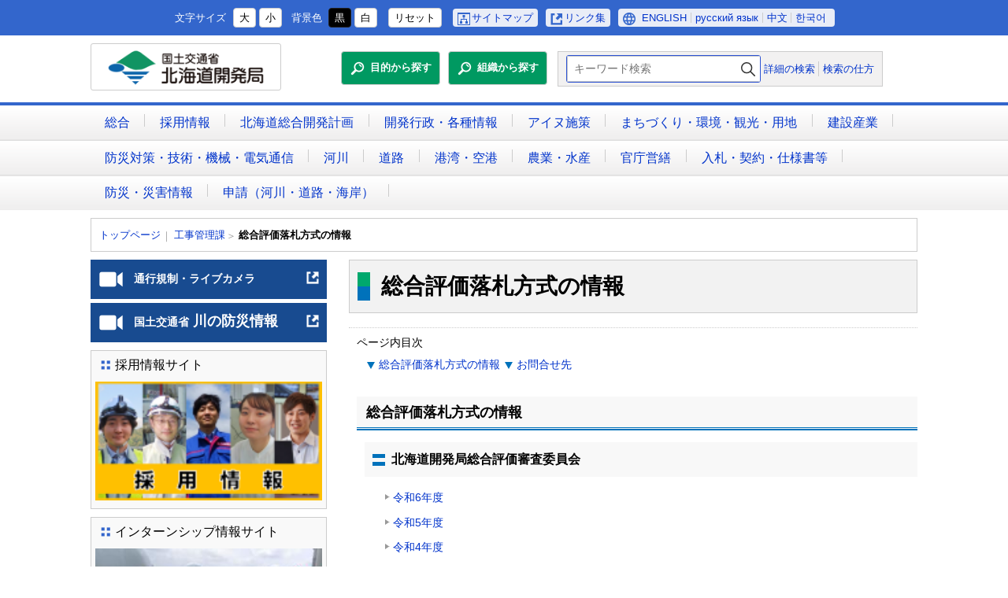

--- FILE ---
content_type: text/html
request_url: https://www.hkd.mlit.go.jp/ky/jg/koujikanri/ud49g700000093ru.html
body_size: 4692
content:
<!doctype html>
<html lang="ja">
<head>
<meta charset="UTF-8">
<meta http-equiv="X-UA-Compatible" content="IE=edge"/>
<meta name="viewport" content=" width=device-width, initial-scale=1" />
<meta name="format-detection" content="telephone=no">


<title>総合評価落札方式の情報 ｜北海道開発局</title>


<meta name="author" content="国土交通省 北海道開発局" />
<meta property="og:site_name" content="北海道開発局">
<meta property="og:title" content="総合評価落札方式の情報">
<meta property="og:type" content="article">
<meta property="og:url" content="http://www.hkd.mlit.go.jp/ky/jg/koujikanri/ud49g700000093ru.html">
<meta property="og:image" content="http://www.hkd.mlit.go.jp/ky/u23dsn000000008x-img/u23dsn00000000b1.jpg">


<link rel="shortcut icon" type="image/vnd.microsoft.ico" href="/ky/favicon.ico">

<link rel="apple-touch-icon-precomposed" href="/ky/u23dsn000000008x-img/u23dsn00000000de.png">



<link href="/ky/css/base.css?15s22p6" rel="stylesheet" type="text/css" media="all" />

<link href="/ky/css/color1.css?15" rel="stylesheet" type="text/css" media="print"/>
<link href="/ky/css/color1.css?15" rel="stylesheet" id="color_css" title="ツールボタン選択中配色" type="text/css" media="screen" />
<link href="/ky/css/color1.css?15" rel="alternate stylesheet" id="color1" title="01白背景" type="text/css" media="screen" />

<link href="/ky/css/color2.css?15" rel="alternate stylesheet" id="color2" title="02黒背景" type="text/css" media="screen" />

<script src="/ky/WSR/js/jquery.js"></script>

<script src="/ky/js/format.js?21s22"></script>


<!--[if lt IE 9]>
<script src="//oss.maxcdn.com/html5shiv/3.7.2/html5shiv-printshiv.min.js"></script>
<script src="//oss.maxcdn.com/respond/1.4.2/respond.min.js"></script>
<![endif]-->

</head>

<body id="contentPage">
<ul id="topGide" class="speech">
	<li><a href="#contents">本文へ</a></li>
	<li><a href="#menu">メニューへ</a></li>
	<li><a href="#side">サブ・メニューへ</a></li>
</ul>

<header id="pageHead">

	<div  id="toolbar" >
		<div class="container">
			<ul class="nav">

				<li id="siteMap"><a href="/ky/info/sitemap.html">サイトマップ</a></li>

				<li id="LinkList"><a href="/ky/info/u23dsn00000000es.html">リンク集</a></li>

				<li id="Languages"><span class="speech">言語選択</span>
					<ul>
	
						<li><a lang="en" href="/ky/ki/keikaku/ud49g70000002apz.html">ENGLISH</a></li>
	
						<li><a lang="ru" href="/ky/ki/keikaku/ud49g70000003p88.html">русский язык</a></li>
	
						<li><a lang="zh" href="/ky/ki/keikaku/ud49g7000000ayuk.html">中文</a></li>
	
						<li><a lang="ko" href="/ky/ki/keikaku/ud49g7000000fke5.html">한국어 </a></li>
	
					</ul>
				</li>

			</ul>
		</div>
		<hr class="clear">
	</div>
	<div  id="headBox" class="container">
		<h1><a href="/ky/index.html">

			<img src="/ky/u23dsn000000008x-img/u23dsn00000000b0.png" width="530" height="128" alt="国土交通省 北海道開発局" />

		</a></h1>

		<nav id="searchMenu">

			<div class="formGroup">

				<div id="search-form"><form class="search-box" action="/ky/search.html" method="get">
					<label><span class="speech">検索キーワード</span><input id="q2" name="q" type="text" placeholder="キーワード検索"></label>
					<input type="hidden" name="r" value="1:ky">
					<button type="submit">検索</button>
				</form></div>

				<ul>
	<li>
	<a href="/ky/search.html">詳細の検索</a>
</li>

	<li>
	<a href="/ky/info/u23dsn00000000pv.html">検索の仕方</a>
</li>
</ul>
	
			</div>

			<ul  class="nav">
	
				<li><a href="/ky/category/ud49g7000000ojgm.html">目的から探す</a></li>
	
				<li><a href="/ky/organization/index.html">組織から探す</a></li>
	
			</ul>

		</nav>
	</div>
	 
	<nav id="MainMenu">
		<h2 class="Menutoggle">MENU</h2>
		<ul>
	
		<li><a href="/ky/index.html" class="vtip" title="北海道開発局総合的ポータルページ">総合</a></li>
				
		<li><a href="/ky/ki/jinji/ud49g70000004nre.htm">採用情報</a></li>
				
		<li><a href="/ky/ki/keikaku/u23dsn0000000fqs.html">北海道総合開発計画</a></li>
				
		<li><a href="/ky/category/u23dsn00000001b8.html" class="vtip" title="各種申請手続案内や情報公開、事業評価、統計・調査資料、広報広聴に関する情報を掲載しています。">開発行政・各種情報</a></li>
				
		<li><a href="/ky/ud49g7000000ao02.html" class="vtip" title="ウポポイ（民族共生象徴空間）やアイヌ文化の振興等に関する情報を掲載しています。">アイヌ施策</a></li>
				
		<li><a href="/ky/category/u23dsn00000001k3.html" class="vtip" title="まちづくり、住まいづくり、環境、観光、地域づくり、公共用地取得に関する情報を掲載しています。">まちづくり・環境・観光・用地</a></li>
				
		<li><a href="/ky/category/k5m5qg000000658x.html" class="vtip" title="建設・不動産・測量業務等の各種申請や情報を掲載しています。">建設産業</a></li>
				
		<li><a href="/ky/category/u23dsn00000001j3.html" class="vtip" title="防災への取組、TEC－FORCE（緊急災害対策派遣隊）の活動、積算、仕様書・設計要領等、技術調査や技術管理情報、機械・電気通信に関する情報を掲載しています。">防災対策・技術・機械・電気通信</a></li>
				
		<li><a href="/ky/category/u23dsn00000001i3.html" class="vtip" title="河川・ダム・砂防・海岸事業の取組や様々な河川情報を掲載しています。">河川</a></li>
				
		<li><a href="/ky/category/u23dsn00000001h3.html" class="vtip" title="道路整備事業の取組や道路交通情報、「道の駅」情報など、北海道の国道についての情報を掲載しています。">道路</a></li>
				
		<li><a href="/ky/category/u23dsn00000001g3.html" class="vtip" title="港湾・空港事業の取組やイベント情報、航路情報など、北海道の港と空港に関する情報を掲載しています。">港湾・空港</a></li>
				
		<li><a href="/ky/category/u23dsn00000001f3.html" class="vtip" title="農業農村整備事業及び漁港整備事業の取組や北海道の農業及び水産業に関する情報を掲載しています。">農業・水産</a></li>
				
		<li><a href="/ky/category/u23dsn00000001e3.html" class="vtip" title="官庁施設の建設・修繕・保全のための基準・技術・施策などの情報発信と施設及び相談窓口の紹介を掲載しています。">官庁営繕</a></li>
				
		<li><a href="/ky/category/u23dsn00000001d3.html" class="vtip" title="北海道開発局が行う入札や契約、開発局単価に関する情報を掲載しています。">入札・契約・仕様書等</a></li>
				
		<li><a href="/ky/saigai/ud49g7000000o5ac.html" class="vtip" title="防災情報ポータルサイト、北海道開発局の体制情報に関する情報等を掲載しています。">防災・災害情報</a></li>
				
		<li><a href="/ky/kn/kengyou/vu2tjq0000000q2e.html" class="vtip" title="許認可等に関する申請手続に関する情報等を掲載しています。">申請（河川・道路・海岸）</a></li>
				
		</ul>
		<hr class="clear">
	</nav>


	<hr  class="clear">
</header>
<div id="contents" class="container">



	<div class="route">
		<h3 class="speech">現在位置の階層</h3>
		<ol>
			<li class="home"><a href="/ky/index.html">トップページ</a></li>	
	
			<li><a href="/ky/jg/koujikanri/splaat00000034ps.html">工事管理課</a></li>
	
        	<li class="thisPage"><span class="label">総合評価落札方式の情報</span></li>
	
        </ol>
      </div>

<main id="main" class="mainText">
	<h2>総合評価落札方式の情報</h2>




		<div class="idxInter">
			<h3>ページ内目次</h3>
			<ul>
	<li><a href="#s0">総合評価落札方式の情報</a></li><li><a href="#sOffice">お問合せ先</a></li>

			</ul>
		</div>

<section id="s0">
	<h3>総合評価落札方式の情報</h3>
            <h4 id="sc0_0">北海道開発局総合評価審査委員会</h4>
    

	<ul class="iLinks">
	
		<li><a href="/ky/jg/koujikanri/k5m5qg0000003vta.html">令和6年度</a></li>
	
	</ul>
 

	<ul class="iLinks">
	
		<li><a href="/ky/jg/koujikanri/slo5pa000001ehbd.html">令和5年度</a></li>
	
	</ul>
 

	<ul class="iLinks">
	
		<li><a href="/ky/jg/koujikanri/slo5pa0000010gx3.html">令和4年度</a></li>
	
	</ul>
 

	<ul class="iLinks">
	
		<li><a href="/ky/jg/koujikanri/slo5pa000000is4m.html">令和3年度</a></li>
	
	</ul>
 

	<ul class="iLinks">
	
		<li><a href="/ky/jg/koujikanri/slo5pa0000003tts.html">令和2年度</a></li>
	
	</ul>
 

            <h4 id="sc0_6">北海道開発局における総合評価落札方式等の考え方</h4>
    

            <h5 id="sc0_7">工事</h5>
    

	<ul class="iPapers">
	
		<li><a class="Document PDF" href="/ky/jg/koujikanri/ud49g700000093ru-att/ud49g700000094o5.pdf">総合評価落札方式の考え方について（令和7年8月1日改訂版） (PDF:2.49MB)</a></li>
	
		<li><a class="Document PDF" href="/ky/jg/koujikanri/ud49g700000093ru-att/splaat000001xtu8.pdf">総合評価落札方式の考え方について（別冊）各種試行工事の説明本（令和7年8月時点版） (PDF:1,021KB)</a></li>
	
	</ul>
 

            <h5 id="sc0_9">業務</h5>
    

	<ul class="iPapers">
	
		<li><a class="Document PDF" href="/ky/jg/koujikanri/ud49g700000093ru-att/ud49g700000094r4.pdf">建設コンサルタント業務等におけるプロポーザル方式及び総合評価落札方式の考え方について（令和7年8月1日改訂版） (PDF:1.54MB)</a></li>
	
		<li><a class="Document PDF" href="/ky/jg/koujikanri/ud49g700000093ru-att/splaat000001xtud.pdf">建設コンサルタント業務等におけるプロポーザル方式及び総合評価落札方式の考え方について（別冊）各種試行業務の説明本（令和7年8月時点版） (PDF:815KB)</a></li>
	
	</ul>
 

	<div class="gCode"><br/></div>
 

	<ul class="iLinks">
	
		<li><a href="https://www.hkd.mlit.go.jp/ky/ez/ei_kei/splaat0000003jzs.html">営繕部における総合評価落札方式等の運用方針についてはこちら</a></li>
	
	</ul>
 

	<div class="txtPart">
		
		　<br />
	</div>
	 

</section>



<footer id="contentFoot">
	
<p class="up_link speech"><a href="#pageHead">トップに戻る</a></p><section id="sOffice" >
		<h3>お問合せ先</h3>


<div class="officeInfo">
 
	<h4>事業振興部　工事管理課　技術調整第2係</h4>

	<ul class="OfficeInfo">
	
		<li class="Otel">電話番号：011-709-2311（内線5647）</li>
	
		<li class="Ofax">ファクシミリ：011-708-4532</li>
	
	</ul>
</div>


	</section>

	<hr class="clear">
</footer>
</main>

	<div class="route">
		<h3 class="speech">現在位置の階層</h3>
		<ol>
			<li class="home"><a href="/ky/index.html">トップページ</a></li>	
	
			<li><a href="/ky/jg/koujikanri/splaat00000034ps.html">工事管理課</a></li>
	
        	<li class="thisPage"><span class="label">総合評価落札方式の情報</span></li>
	
        </ol>
      </div>


	<hr class="clear">
	<ul id="midleGide" class="speech">
		<li><a href="#pageHead">ページのトップへ戻る</a></li>
		<li><a href="#menu">メニューへ</a></li>
	</ul>
	
	<aside id="side" class="noDisp">
		<h2 class="Menutoggle">サブメニュー</h2>
		<div class="menuCont"></div>
	</aside>


</div>
<footer id="pageFot">
	<hr class="clear">
	<p id="upLink"><a href="#pageHead">ページの<br>先頭に戻る</a></p>

	<nav id="siteInfo">
		<ul class="nav">
	
			<li>
	<a href="/ky/ki/kouhou/ud49g7000000omnw.html">リンク・著作権・プライバシーポリシーについて</a>
</li>
	
			<li>
	<a href="/ky/ki/kouhou/u23dsn0000001hiw.html">北海道開発局広報室ソーシャルメディア利用方針</a>
</li>
	
			<li>
	<a href="/ky/info/u23dsn00000000iy.html">ウェブアクセシビリティについて</a>
</li>
	
			<li>
	<a href="/ky/ki/kouhou/ud49g7000000onqa.html">ホームページのご利用に当たって</a>
</li>

		</ul>
	</nav>

	<div class="container office">
			<h2>国土交通省 北海道開発局</h2>

		<p class="note">（国土交通省　法人番号　2000012100001）</p>

		<p class="map"><a href="/ky/info/u23dsn00000001wq.html">庁舎のご案内</a></p>

			<ul class="OfficeInfo">

				<li class="oAdd">〒060-8511 札幌市北区北8条西2丁目札幌第1合同庁舎</li>

				<li class="oTel">電話番号: 011-709-2311（大代表）</li>

			</ul>

		<p id="mlitGo"><a href="http://www.mlit.go.jp/">国土交通省</a></p>

	</div>
	<div id="footbar">

		<p  id="Copyright"> Copyright &copy; Hokkaido Regional Development Bureau, Ministry of Land, Infrastructure, Transport and Tourism, All Rights Reserved.</p>

	</div>
</footer>

<hr class="clear">
<ul id="bottomGide" class="speech ">
	<li><a href="#pageHead">ページのトップへ</a></li>
	<li><a href="#contents">本文へ</a></li>
	<li><a href="#menu">メニューへ</a></li>
	<li><a href="#side">サブ・メニューへ</a></li>
</ul>
</body>
</html>

--- FILE ---
content_type: text/css
request_url: https://www.hkd.mlit.go.jp/ky/css/base.css?15s22p6
body_size: 68750
content:
@charset "UTF-8";/*!
 * ress.css • v1.1.2
 * MIT License
 * github.com/filipelinhares/ress
 */html{box-sizing:border-box;overflow-y:scroll;-webkit-text-size-adjust:100%}*,:after,:before{box-sizing:inherit}:after,:before{text-decoration:inherit;vertical-align:inherit}*{background-repeat:no-repeat;padding:0;margin:0}audio:not([controls]){display:none;height:0}hr{overflow:visible}article,aside,details,figcaption,figure,footer,header,main,menu,nav,section,summary{display:block}summary{display:list-item}small{font-size:80%}[hidden],template{display:none}abbr[title]{border-bottom:1px dotted;text-decoration:none}a{background-color:transparent;-webkit-text-decoration-skip:objects}a:active,a:hover{outline-width:0}code,kbd,pre,samp{font-family:monospace,monospace}b,strong{font-weight:bolder}dfn{font-style:italic}mark{background-color:#ff0;color:#000}sub,sup{font-size:75%;line-height:0;position:relative;vertical-align:baseline}sub{bottom:-.25em}sup{top:-.5em}input{border-radius:0}[role=button],[type=button],[type=reset],[type=submit],button{cursor:pointer}[disabled]{cursor:default}[type=number]{width:auto}[type=search]{-webkit-appearance:textfield}[type=search]::-webkit-search-cancel-button,[type=search]::-webkit-search-decoration{-webkit-appearance:none}textarea{overflow:auto;resize:vertical}button,input,optgroup,select,textarea{font:inherit}optgroup{font-weight:700}button{overflow:visible}[type=button]::-moz-focus-inner,[type=reset]::-moz-focus-inner,[type=submit]::-moz-focus-inner,button::-moz-focus-inner{border-style:0;padding:0}[type=button]::-moz-focus-inner,[type=reset]::-moz-focus-inner,[type=submit]::-moz-focus-inner,button:-moz-focusring{outline:1px dotted ButtonText}[type=reset],[type=submit],button,html [type=button]{-webkit-appearance:button}button,select{text-transform:none}button,input,select,textarea{background-color:transparent;border-style:none;color:inherit}select{-moz-appearance:none;-webkit-appearance:none}select::-ms-expand{display:none}select::-ms-value{color:currentColor}
legend{border:0;color:inherit;display:table;max-width:100%;white-space:normal}::-webkit-file-upload-button{-webkit-appearance:button;font:inherit}[type=search]{-webkit-appearance:textfield;outline-offset:-2px}img{border-style:none}progress{vertical-align:baseline}svg:not(:root){overflow:hidden}audio,canvas,progress,video{display:inline-block}@media screen{[hidden~=screen]{display:inherit}[hidden~=screen]:not(:active):not(:focus):not(:target){position:absolute !important;clip:rect(0 0 0 0) !important}}[aria-busy=true]{cursor:progress}[aria-controls]{cursor:pointer}[aria-disabled]{cursor:default}::-moz-selection{background-color:#b3d4fc;color:#000;text-shadow:none}::selection{background-color:#b3d4fc;color:#000;text-shadow:none}a[href]{text-decoration:none;font-weight:normal}a[href]:hover,a[href]:focus,a[href]:active{text-decoration:underline}h1,h2,h3,h4,h5,h6,strong{color:inherit}em{font-size:100%;text-decoration:none;font-style:normal}img,object,embed,video{max-width:100%;height:auto}.clear{clear:both}hr{border:0;border-top:1px dotted #999;margin:10px 0}hr.clear{display:none}.speech{position:absolute;width:1px;height:1px;padding:0;margin:-1px;overflow:hidden;clip:rect(0,0,0,0);border:0}.printOnly{display:none}@media print{.speech{display:none}.printOnly{display:block}}.noDisp{display:none !important}.pcOnly{display:none}.spOnly{display:block}@media(min-width :768px){.pcOnly{display:block}.spOnly{display:none}}.clearfix:after{content:" ";display:block;clear:both}.row{width:100%}.cell{display:block;float:left}.row:after,.cell:after{content:" ";display:block;clear:both}ul.nav{list-style-type:none}ul.nav li{display:inline-block}.dropdown{position:relative;display:inline-block;z-index:0}.dropdown select{padding:8px 30px 8px 8px;cursor:pointer;border-radius:4px;border:1px solid #ccc;z-index:1}.dropdown:after{content:"";position:absolute;top:50%;right:10px;margin-top:-3px;display:block;width:0;height:0;border-style:solid;border-width:5px 5px 0 5px;border-color:#666 transparent transparent transparent;z-index:5}
.ie8 .dropdown select,.ie9 .dropdown select{padding-right:8px}.ie8 .dropdown:after,.ie9 .dropdown:after{display:none}p#vtip{display:none;position:absolute;padding:5px 10px;margin-left:10px;left:15px;font-size:.8em;color:#000;background-color:#fff;background-color:rgba(255,255,255,0.8);border:1px solid #ccc;z-index:9999;-webkit-border-radius:4px;border-radius:4px;box-shadow:2px 2px 3px 0 rgba(0,0,0,0.2)}#vtipArrow{display:none}body{font-size:100%;font-family:Verdana,"Hiragino Kaku Gothic ProN","游ゴシック",YuGothic,"メイリオ",Meiryo,sans-serif;line-height:1.5;text-align:center;z-index:1;position:relative;word-wrap:break-word;overflow-wrap:break-word}#pageTop,#pageFot,#contents{position:relative;clear:both}#pageTop:after,#pageFot:after,#contents:after{content:" ";display:block;clear:both}.container{margin:0 auto}.container:after{content:" ";display:block;clear:both}#contents{font-size:.875em}#main,#side{text-align:left}@media(max-width :767px){body{min-width:300px;font-size:100% !important}}@media(min-width :768px){.container{width:100%;max-width:1050px}#main{float:right;width:100%;padding-left:328px;margin-left:-328px}#side{width:300px;float:left}}@media print{.container{width:760px;max-width:100%}#main{float:none;margin:0;padding:0}#side{display:none}}#pageHead{margin-bottom:10px}#pageHead ul{margin:0;padding:0;list-style-type:none}#pageHead ul li{display:inline-block}#toolbar .container{padding:5px 0;font-size:13px}#toolbar ul{display:inline-block}#toolbar ul li a{display:inline-block;text-decoration:none}#toolbar ul#t_jtools{display:none}#t_jtools>li{margin:5px}#t_jtools li .label{display:inline-block;margin-right:.5em}#t_jtools li button{margin:0 2px;padding:0 7px;line-height:1.8;font-weight:normal;color:#000;border:1px solid #ccc;border-radius:4px;background:#FFF}#t_jtools #t_black button{color:#FFF;border-color:#222;background:#000}#t_jtools li button:hover,#t_jtools li button:focus,#t_jtools li button:active,#t_jtools #t_black button:hover,#t_jtools #t_black button:focus,#t_jtools #t_black button:active{color:#FFF;border-color:#FFF;background:#006}
#toolbar .nav{line-height:1.8}#toolbar .nav>li{margin:3px}#toolbar .nav>li>a,#toolbar .nav>li>ul{padding:0 6px;border-radius:4px;color:#0033cb;background:#e9edf7}#toolbar .nav>li>a:before,#toolbar .nav>li>ul:before{content:"";display:inline-block;vertical-align:middle;width:18px;height:16px;background-size:16px;background-repeat:no-repeat}#toolbar .nav li a:visited{color:#862e9c}#toolbar .nav li a:hover,#toolbar .nav li a:focus,#toolbar .nav li a:active{color:#FFF;background:#006}#Languages>ul:before{width:16px;background-image:url('[data-uri]')}#Languages li{position:relative;margin-right:.2em}#Languages li:before{content:"";position:absolute;display:block;width:0;height:1em;left:-.3em;top:50%;margin-top:-0.5em;display:block;border-left:1px solid #ccc}#Languages li:first-child:before{display:none}#Languages a{padding:0 2px}#siteMap a:before{background-image:url('[data-uri]')}#siteMap a:hover:before,#siteMap a:focus:before,#siteMap a:active:before{background-image:url('[data-uri]')}#LinkList a:before{background-image:url('[data-uri]')}#LinkList a:hover:before,#LinkList a:focus:before,#LinkList a:active:before{background-image:url('[data-uri]')}#mobile a:before{background-image:url('[data-uri]')}#mobile a:hover:before,#mobile a:focus:before,#mobile a:active:before{background-image:url('[data-uri]')}@media(min-width :768px){#toolbar ul#t_jtools{display:inline-block}#mobile{float:right}}#headBox{position:relative;font-size:13px}#headBox h1{max-width:100%;text-align:center;display:block}#headBox h1 a{margin:0 auto;display:block;overflow:hidden;transition:.4s ease-out;background-color:#fff;width:242px;height:0;padding-top:58px;background-image:url(/ky/u23dsn000000008x-img/u23dsn00000000b0.png);background-repeat:no-repeat;background-size:contain;background-position:center center}
#headBox h1 a:hover,#headBox h1 a:focus,#headBox h1 a:active{box-shadow:0 0 5px #cbcbcb;background-size:254px auto}#headBox h1 a span{color:#000;font-size:20px;padding:10px}#searchMenu{display:block}#searchMenu .formGroup{color:#000;background:#f2f1f1;padding:10px;font-size:18px}#searchMenu .formGroup a{color:#0033cb}#searchMenu .formGroup>*,#searchMenu #cse-search-form{box-sizing:content-box;font-size:13px}#searchMenu .search-box{font-size:14px;margin-bottom:5px}#searchMenu input.gsc-input,#main input.gsc-input{font-size:100%;line-height:1.2}.search-box input[type="text"]:-ms-input-placeholder,input.gsc-input:-ms-input-placeholder{color:#666}.search-box{position:relative;border-radius:3px;overflow:hidden;border:1px solid #2b51d3}.search-box input[type="text"]{color:#000;background:#fff;font-size:1em;line-height:inherit;width:100%;padding:5px 30px 5px 8px;border:1px solid #c8c9ca}.search-box button[type="submit"]{position:absolute;top:0;right:0;height:100%;width:0;padding:0 0 0 30px;margin:0;overflow:hidden;border:0;-webkit-appearance:button;background-color:transparent;text-indent:100%}.search-box button[type="submit"]::after{content:'';height:22px;width:22px;position:absolute;top:50%;left:50%;margin-left:-11px;margin-top:-11px;background-size:contain;background-repeat:no-repeat;background-position:center;background-image:url('[data-uri]')}#searchMenu .gsc-search-button-v2,#main .gsc-search-button-v2{overflow:hidden;padding:21px 0 0 0;width:60px;height:0;color:#fff;border-color:#3079ed;background-color:#4d90fe;background-position:center center;background-repeat:no-repeat;background-size:contain;background-image:url('[data-uri]')}#searchMenu .gsc-search-button-v2,#main .gsc-search-button-v2{display:block}#searchMenu .gsc-search-button-v2:hover,#main .gsc-search-button-v2:hover{border-color:#2f5bb7;background-color:#357ae8}
td.gsc-clear-button{display:none}.gsc-completion-container,#main .gsc-control-cse{color:#000;background-color:#fff;box-sizing:content-box}#searchMenu .formGroup li{border-left:1px solid #ccc;padding-left:5px}#searchMenu .formGroup li:first-child{border:0;padding-left:0}#searchMenu .nav{margin:5px}#searchMenu .nav li{display:block;float:left;width:50%;padding:5px}#searchMenu .nav a{display:block;padding:10px 5px;max-width:100%;text-align:center;font-weight:bold;text-decoration:none;color:#fff;background:#009961;border-radius:4px;border:1px solid #CCC}#searchMenu .nav a:before{content:"";display:inline-block;vertical-align:middle;width:26px;height:20px;background-size:20px;background-repeat:no-repeat;background-image:url('[data-uri]')}#searchMenu .nav a:hover,#searchMenu .nav a:focus,#searchMenu .nav a:active{box-shadow:0 0 5px #cbcbcb,0 0 3px #cbcbcb}@media(min-width :768px){#headBox{padding:10px 0;min-height:80px;padding-left:260px}#headBox h1{display:block;position:absolute;top:10px;left:0}#headBox h1 a{border-radius:3px;border:1px solid #ccc}#searchMenu{display:inline-block;vertical-align:top}#searchMenu>*{display:block;float:right}#searchMenu .formGroup{border:1px solid #CCC;font-size:100%;padding:4px 10px;margin:10px 0}#searchMenu #cse-search-form{width:240px;margin:2px 10px 2px 0}#searchMenu #cse-search-form form{margin-bottom:-4px}#searchMenu .formGroup>div,#searchMenu .formGroup>ul{display:inline-block;vertical-align:middle}#searchMenu .search-box{width:245px;margin-bottom:0}#searchMenu .nav{margin:5px 8px}#searchMenu .nav li{display:inline-block;width:auto}#searchMenu .nav li a{width:auto;padding:10px}}@media print{#toolbar,#searchMenu{display:none}}#MainMenu{text-align:left;font-size:.875em;background-color:#f0efef;background-size:auto 2.78571428571429em;background-repeat:repeat;background-position:left bottom}.Menutoggle{display:block;cursor:pointer;font-size:1.89285714285714em;font-weight:bold;min-height:44px;color:#fff;background:#36C;position:relative;padding:5px 50px 5px 10px}
.Menutoggle:after{content:"+";position:absolute;right:10px;top:5px;width:40px;height:40px;line-height:40px;font-size:32px;text-align:center;vertical-align:middle;color:#3365cb;background:#fff;border-radius:50%}.open h2.Menutoggle:after{content:"-"}.Menutoggle+*{text-align:left;overflow:hidden;height:0;display:none}.open .Menutoggle+*{height:auto;display:block}#MainMenu ul li{margin:.64em .1em;display:block;float:left}#MainMenu ul li:after{content:"";height:1em;display:inline-block;border-right:1px solid #ccc;width:.2em}#MainMenu ul li a{padding:.3em 1em;border-radius:4px;text-decoration:none}#MainMenu ul li a.active,#MainMenu ul li a:hover,#MainMenu ul li a:focus,#MainMenu ul li a:active{color:#fff;background:#3365cb}@media(min-width :768px){#MainMenu{font-size:1em;border-top:4px solid #36C;background-size:auto 2.8em;background-position:left top}.Menutoggle{position:absolute;margin:-1px;padding:0;overflow:hidden;width:1px;height:1px;clip:rect(0,0,0,0);min-height:0;border:0}.Menutoggle:after{display:none}.Menutoggle+*{display:block;visibility:visible;height:auto}#MainMenu ul{margin:0 auto;width:100%;max-width:1050px}}@media print{#MainMenu{display:none}}#pageFot{font-size:13px;border-bottom:12px solid #3ba6e9}#upLink{position:fixed;bottom:30px;right:10px;margin:0;z-index:1000;text-align:left}#upLink a{display:block;width:150px;font-size:14px;font-weight:bold;padding:5px 10px;border:1px solid #ccc;border-radius:5px;overflow:hidden;opacity:.8;transition:.4s ease-out}#upLink a:before{display:block;float:left;content:"";width:45px;height:45px;margin-right:10px;border-radius:3px;background-color:#06B;background-repeat:no-repeat;background-size:contain;background-image:url('[data-uri]')}#upLink a:hover,#upLink a:active,#upLink a:focus{opacity:1}#upLink a.hide{opacity:0;display:none}#siteInfo{border-style:solid;border-width:1px 0;border-color:#ccc}
#siteInfo ul{padding:10px;text-align:left;font-size:1.25em}#siteInfo ul li{display:block}#pageFot .office{text-align:left;padding:10px 5px;line-height:1.8}#pageFot .office h2{font-size:1em;margin-bottom:5px;margin-right:5px;display:inline-block}#pageFot .office p{margin-bottom:5px}#pageFot .office p.note{display:inline-block}#pageFot .office .map a{padding:2px 6px;border-radius:4px;color:#0033cb;background:#e9edf7;text-decoration:none}#pageFot .office .map a:before{content:"";display:inline-block;vertical-align:middle;width:18px;height:16px;background-size:16px;background-repeat:no-repeat}#pageFot .office ul{list-style:none}#pageFot .office ul li{display:block}#mlitGo{text-align:center;margin:10px}#mlitGo a{display:inline-block;border:1px solid #ccc;border-radius:4px;overflow:hidden;transition:.4s ease-out;width:145px;height:0;padding-top:39px;background-image:url(/ky/u23dsn000000008x-img/u23dsn00000000ec.jpg);background-size:contain;background-color:#fff;background-position:center center}#mlitGo a:hover,#mlitGo a:focus,#mlitGo a:active{box-shadow:0 0 5px #cbcbcb;background-size:150px auto}#Copyright{padding:10px;font-size:12px}@media(min-width :768px){#pageFot{font-size:.8125em}#siteInfo ul{margin:0 auto;width:100%;max-width:1050px;font-size:1em;text-align:center}#siteInfo ul li{display:inline-block;margin:5px;padding-left:1em;border-left:1px solid #ccc}#siteInfo ul li:first-child{border:0}#pageFot .office{width:auto;display:inline-block;padding-right:200px;position:relative;min-height:50px}#pageFot .office h2{font-size:1.46153846153846em;display:inline-block;margin:0 5px 0 0}#pageFot .office p{display:inline-block;margin:0 5px 0 0}#pageFot .office ul li{display:inline-block}#pageFot .office #mlitGo{display:block;padding:0;position:absolute;right:0;top:50%;margin-top:-20px}}@media print{#siteInfo{display:none}}.route{font-size:.92857142857143em;overflow:hidden;text-align:left;margin:10px 0;clear:both}.route ol{padding:10px;margin:0;list-style-type:none}
.route li{display:inline-block;vertical-align:middle}.route li a,.route li .label{display:inline-block}.route li .label{font-weight:bold}.route li:before{display:inline-block;margin-right:.2em;margin-left:-.2em;content:"＞ ";color:#999}.route li.home:before{display:none}.route li.home+li:before{content:"｜ "}#contents .route{display:none}#contents main ~ .route{display:block}@media(min-width :768px){#contents .route{display:block}#contents main ~ .route{display:none}.route ol{margin:0 auto;width:100%;max-width:1050px;border:1px solid #ccc}}#side{margin-bottom:10px}#side.open .menuCont{padding:10px}#emInfo{margin-bottom:10px}#emInfo li{display:block;margin-bottom:5px;background-color:#C00}#emInfo li.t1{background-color:#184b90}#emInfo li.t2{background-color:#497cb6}#emInfo li a{display:block;position:relative;text-decoration:none;padding:10px;min-height:50px;font-size:1.28571428571429em;font-weight:bold;color:#fff;overflow:hidden}#emInfo li.icon a{padding-left:55px;background-repeat:no-repeat;background-size:32px;background-position:10px center}#emInfo li a:hover,#emInfo li a:active,#emInfo li a:focus{box-shadow:0 0 5px #cbcbcb,0 0 8px #cbcbcb;background-color:rgba(0,0,0,0.2)}#emInfo li a small{font-size:.77777777777778em}#emInfo li a .out{margin:5px 0 5px 5px;float:right;background-image:url('[data-uri]')}#emInfo li a .nw{position:absolute;width:1px;height:1px;padding:0;margin:-1px;overflow:hidden;clip:rect(0,0,0,0)}#ei0 a{background-image:url('/ky/u23dsn0000000159-img/u23dsn000000018i.png')}#ei1 a{background-image:url('/ky/u23dsn0000000159-img/splaat000001rgnm.png')}#emInfo li.bnr{background:0}#emInfo li.bnr a{padding:0;min-height:0}#emInfo li.bnr a img{display:block;width:100%}.sBox{overflow:hidden;margin-bottom:10px;padding:5px;border:1px solid #ccc}.sBox h3{font-weight:normal;padding-left:25px;margin-bottom:10px;background-size:16px;background-repeat:no-repeat;background-position:5px 5px}.sBox ul{list-style-type:none}
.sBox ul li{display:block;margin-bottom:5px}.sBox ul li a{display:block;padding-left:16px}.sBox ul li a:before{content:"";display:inline-block;vertical-align:middle;margin-left:-10px;margin-right:4px;margin-top:-3.5px;width:0;height:0;border-style:solid;border-width:3.5px 0 3.5px 6px;border-color:transparent transparent transparent #999}.sBox ul li a:hover,.sBox ul li a:active,.sBox ul li a:focus{color:#fff;background:#006;text-decoration:none}.sBox ul li a:hover:before,.sBox ul li a:active:before,.sBox ul li a:focus:before{border-left-color:#fff}ul.half li{float:left;min-width:50%}ul.half li:nth-child(2n+1){clear:both}.sBox .bnr li,.sBox li.bnr{display:block;margin-bottom:5px}.sBox .bnr a{display:block;padding:0}.sBox .bnr a:hover,.sBox .bnr a:active,.sBox .bnr a:focus{box-shadow:0 0 5px #bbb,0 0 5px #cbcbcb,0 0 8px #cbcbcb}.sBox .bnr img{display:block;width:100%}.sBox .bnr li a:before,.sBox li.bnr a:before{display:none}@media(min-width :768px){#side .menuCont{overflow:visible}#side.open .menuCont{padding:0}}#side.loading{background:url("/ky/WSR/loader.gif") center center no-repeat;min-height:40px}#side.loading .Menutoggle{display:none}.mainText h2{font-size:2em;padding:12px 12px 12px 40px;border:1px solid #ccc;position:relative;margin:0 0 10px}.mainText h2:before{content:"";position:absolute;width:16px;height:0;border-style:dashed;border-width:18px 0;border-top-color:#00a86d;border-bottom-color:#0072bb;left:10px;top:50%;margin-top:-18px}.mainText h3{clear:both;position:relative;font-size:1.28571428571429em;font-weight:bold;line-height:1.2;margin:20px 0 10px;padding:10px 12px;border-bottom:2px solid #ccc}.mainText h3:after{content:"";display:block;position:absolute;bottom:0;left:0;height:2px;width:100%;border-top:1px solid #ccc}.mainText h4{clear:both;font-size:1.14285714285714em;font-weight:bold;margin:15px 0 15px 10px;padding:10px 5px 10px 34px}.mainText h4:before{content:"";display:inline-block;vertical-align:middle;margin-left:-24px;margin-right:8px;width:16px;height:15px;border-style:solid;border-width:5px 0}
.mainText h5{clear:both;font-size:1em;font-weight:bold;margin:10px 0 10px 20px;padding:0 5px 0 35px}.mainText h5:before{content:"";display:inline-block;vertical-align:middle;margin-left:-22px;width:22px;height:14px;background-repeat:no-repeat;background-size:14px}@media(min-width :768px){.mainText h2{margin:0 0 18px}}.about{clear:both;margin:10px 0}.mainText>.about,.mainText>article,.mainText>section{clear:both;margin:0 10px 1em}.mainText>section h3{margin-left:-10px;margin-right:-10px}.mainText>section h4,.mainText>section h5{margin-left:-5px;margin-right:-5px}@media(min-width :768px){.mainText>article,.mainText>section{padding-left:20px}.mainText>section h3{margin-left:-20px}.mainText>section h4,.mainText>section h5{margin-left:-10px;margin-right:-10px}}.mainText p,.txtPart{margin-bottom:1em}.mainText .txtPart p,.txtPart p{margin-left:0;margin-right:0}.txtPart ul,.txtPart ol{margin:10px 0;padding-left:2em}.txtPart:after,.mainText section:after,.mainText article:after,.mainText .about:after{content:"";display:block;clear:both}.mainText .txtPart table{padding:0;margin:15px 0;border-collapse:collapse;border-spacing:0;empty-cells:show}.mainText .txtPart caption{font-weight:bold;text-align:left;margin:5px 0}.mainText .txtPart th,.mainText .txtPart td{padding:15px;vertical-align:top;border-color:#999;border-style:solid;border-width:1px;box-sizing:content-box}.mainText .txtPart th[scope="row"]{text-align:left}.mainText .txtPart th[scope="col"]{text-align:center}@media screen and (max-width:767px){.tableScroll{margin:5px;overflow:auto;overflow-y:hidden;width:100%;min-height:.01%;-ms-overflow-style:-ms-autohiding-scrollbar}.tableScroll::-webkit-scrollbar{height:5px}.tableScroll::-webkit-scrollbar-track{background:#f1f1f1}.tableScroll::-webkit-scrollbar-thumb{background:#bcbcbc}.mainText .txtPart .tableScroll table,.tableScroll table{margin:0;max-width:none}
.tableScroll table th,.tableScroll table td{white-space:nowrap}}.iLinks a,a.iLinks{padding-left:16px;display:inline-block;vertical-align:middle;word-break:break-all}.iLinks a:before,a.iLinks:before{content:"";display:inline-block;vertical-align:middle;margin-left:-10px;margin-right:4px;margin-top:-3.5px;width:0;height:0;border-style:solid;border-width:3.5px 0 3.5px 6px;border-color:transparent transparent transparent #999}ul.iLinks{list-style-type:none;margin:10px}ul.iLinks li{list-style-type:none;margin-bottom:5px;vertical-align:middle}.iLinks.half li{display:block}.nw{display:inline-block;margin-left:5px;vertical-align:middle}.out{display:inline-block;margin-left:5px;height:0;width:16px;padding-top:16px;overflow:hidden;vertical-align:middle;background-size:16px}ul.iPapers{clear:left;list-style-type:none;margin:10px}ul.iPapers li{list-style-type:none;margin-bottom:5px}ul.iPapers li a{padding-left:20px;font-weight:normal;display:inline-block;vertical-align:middle;word-break:break-all}p.Document{padding-left:20px}p.Document:before,.iPapers a:before{content:"";display:inline-block;background-repeat:no-repeat;vertical-align:middle;margin-left:-20px;width:20px;height:16px;background-repeat:no-repeat;background-size:16px;background-image:url('[data-uri]')}p.Document.PDF:before,.iPapers a.PDF:before{background-image:url('[data-uri]')}p.Document.DOC:before,.iPapers a.DOC:before{background-image:url('[data-uri]')}p.Document.XLS:before,.iPapers a.XLS:before{background-image:url('[data-uri]')}.iFigureR,.iFigureL{clear:both;max-width:100%;margin-bottom:20px;text-align:center;box-sizing:content-box}.iFigureR img,.iFigureL img{display:block;margin:0 auto}@media screen and (max-width :979px){.iFigureR,.iFigureL{min-width:none !important}}@media print,screen and (min-width :980px){.iFigureR{clear:both;float:right;padding-left:15px;padding-right:0}
.iFigureL{clear:left;float:left;padding-left:0;padding-right:15px}.rowBlock{display:table;clear:both}.flexbox .rowBlock{display:-webkit-flex;display:flex}.rowBlock .iFigureL,.rowBlock .txtPTxt{display:table-cell;float:none;vertical-align:top;overflow:hidden}}.iFigureC{clear:both;text-align:center;padding:0;margin:20px 0}.iFigureC img{display:block;margin:0 auto}.iFigure{clear:both;margin:20px 0;padding:0;text-align:center}.iFigure ul{list-style-type:none;display:block;margin:0;padding:0}.iFigure ul li{display:block;padding:16px 8px;overflow:hidden;vertical-align:top;max-width:100%}.iFigure li img{margin:0;max-width:100%;height:auto}@media print,screen and (min-width :980px){.iFigure ul{margin:0 -8px}.iFigure ul li{display:inline-block;box-sizing:content-box}}@media screen and (max-width :979px){.iFigure ul li,.iFigureR,.iFigureL{width:100% !important}}.mainText .iFigureC figcaption .mainText .iFigureR figcaption .mainText .iFigureL figcaption{text-align:left}.mainText .iFigureC strong,.mainText .iFigureR strong,.mainText .iFigureL strong,.mainText .iFigure ul li strong{display:block;word-wrap:break-word;text-align:left;margin:5px}.mainText .iFigureC p,.mainText .iFigureR p,.mainText .iFigureL p,.mainText .iFigure li p{word-wrap:break-word;display:block;margin:5px;font-size:92%;text-align:left}.iFigure ul:after{content:"";display:table;clear:both}div.gCode{clear:both;overflow:hidden;margin:15px 0;text-align:center}div.gCode iframe,div.gCode object{margin:0 auto;text-align:left;max-width:100%}@media screen and (max-width :979px){.RFrameWrap{position:relative;padding-bottom:60%;height:0;overflow:hidden}.RFrameWrap iframe{margin:0;position:absolute;top:0;left:0;width:100% !important;height:100% !important}}@media print,screen and (min-width :980px){.RFrameWrap{padding-bottom:0 !important}}.gCode:after{content:" ";display:block;clear:both}div.idxInter{margin:10px 0 20px;padding:10px;border-top:1px dotted #ccc}
.mainText .idxInter h3,.idxInter h3{font-size:100%;margin:0 0 10px;font-weight:normal;padding:0;border:none !important;background:none !important;overflow:hidden}.mainText .idxInter h3:after{display:none}.idxInter ul{margin:0 10px;padding:0;list-style-type:none}.idxInter ul li{display:inline-block;list-style-type:none}.idxInter li a{padding:0 3px}.idxInter li a:before{content:"";display:inline-block;vertical-align:middle;margin-right:5px;width:0;height:0;border-style:solid;border-width:9px 5px 0 5px;border-color:#333 transparent transparent transparent}#contentFoot{margin:20px 0}#contentFoot #sOffice{border-top:1px dotted #ccc}#contentFoot #sOffice h3{border-bottom:0;background:0;font-size:1em;margin:0;padding:10px 10px 10px 30px}#contentFoot #sOffice h3:before{content:"";display:inline-block;vertical-align:middle;width:20px;margin-left:-20px;height:16px;background-repeat:no-repeat;background-size:16px;background-image:url('[data-uri]')}#contentFoot #sOffice h4:before,#contentFoot #sOffice h3:after{display:none}#contentFoot #sOffice .officeInfo{padding:5px 30px}#contentFoot #sOffice .officeInfo h4{background:0;font-size:1em;font-weight:normal;margin:0 0 5px;padding:0}#contentFoot #sOffice .officeInfo .iLinks{margin-left:0;margin-right:0}ul.OfficeInfo{margin:5px 0;list-style-type:none}ul.OfficeInfo li{list-style-type:none}#contentFoot #sOffice ul.OfficeInfo li{display:inline-block}#contentFoot .lastDate{text-align:right;margin:20px 0;padding:5px 15px}.mainText .idxBox,.idxBox{margin:20px 0;padding:0;border:1px solid #ccc}.mainText .idxBox h3,.idxBox h3{border:0;margin:0}.mainText .idxBox .div h4,.idxBox .div h4{padding:0;margin:0 0 5px;font-weight:normal;background-color:transparent}.mainText .idxBox h3:after,.idxBox h3:after,.mainText .idxBox .div h4:before,.idxBox .div h4:before{display:none}.idxBox ul{list-style-type:none;margin:10px}.idxBox li{display:block;margin:5px}.idxBox li ul{margin-top:0;margin-left:16px}
.idxBox li>a,.idxBox li .label{display:inline-block;vertical-align:middle;padding-left:16px}.idxBox li>a:before,.idxBox li .label:before{content:"";display:inline-block;vertical-align:middle;margin-left:-10px;margin-right:4px;margin-top:-3.5px;width:0;height:0;border-style:solid;border-width:3.5px 0 3.5px 6px;border-color:transparent transparent transparent #999}.idxBox ul.flex{margin:0}.idxBox ul.flex>li{position:relative;padding:10px}.idxBox ul.flex>li:after{position:absolute;content:"";display:block;left:0;top:0;width:100%;border-top:1px dotted #ccc}.idxBox ul.flex>li:first-child:after{display:none}.idxBox ul.flex>li.div ul{margin:5px 0}.idxBox ul.flex>li.btn a{padding:5px;text-decoration:none}.idxBox ul.flex>li.btn strong{clear:none;display:block;font-size:1.14285714285714em;font-weight:normal}.idxBox ul.flex>li.btn a:hover strong,.idxBox ul.flex>li.btn a:active strong,.idxBox ul.flex>li.btn a:focus strong{text-decoration:underline}.idxBox ul.flex>li.btn a p{color:inherit;margin:0}.idxBox ul.flex>li.btn strong+p{margin-top:5px}.idxBox ul.flex>li.btn img{float:left;margin:0 10px 10px 0}.idxBox ul.flex>li.btn a:hover img,.idxBox ul.flex>li.btn a:active img,.idxBox ul.flex>li.btn a:focus img{opacity:.7}.idxBox ul.flex>li.btn a:before{display:none}.sMapList .idxBox,#contentIist .idxBox{border:0;background:0;margin-left:-5px;margin-right:-5px}@media print,screen and (min-width :768px){.idxBox ul.flex{display:-webkit-flex;display:flex;-webkit-flex-wrap:wrap;flex-wrap:wrap}.idxBox ul.flex>li{width:50%;float:left;margin:0 0 10px;vertical-align:top}.idxBox ul.flex>li:nth-child(2n):after{content:"";width:0;height:95%;top:10px;border-left:1px solid #ccc;border-bottom:0}.idxBox ul.flex>li:nth-child(2n+1):after{width:200%;z-index:2}}@media screen and (min-width :980px){.idxBox ul.flex>li.btn img ~ strong,.idxBox ul.flex>li.btn img ~ p{margin-left:110px}}.slick-list,.slick-slider,.slick-track{position:relative;display:block}
.slick-loading .slick-slide,.slick-loading .slick-track{visibility:hidden}.slick-slider{box-sizing:border-box;-webkit-user-select:none;-moz-user-select:none;-ms-user-select:none;user-select:none;-webkit-touch-callout:none;-khtml-user-select:none;-ms-touch-action:pan-y;touch-action:pan-y;-webkit-tap-highlight-color:transparent}.slick-list{overflow:hidden;margin:0;padding:0}.slick-list:focus{outline:0}.slick-list.dragging{cursor:pointer;cursor:hand}.slick-slider .slick-list,.slick-slider .slick-track{-webkit-transform:translate3d(0,0,0);-moz-transform:translate3d(0,0,0);-ms-transform:translate3d(0,0,0);-o-transform:translate3d(0,0,0);transform:translate3d(0,0,0)}.slick-track{top:0;left:0}.slick-track:after,.slick-track:before{display:table;content:''}.slick-track:after{clear:both}.slick-slide{display:none;float:left;height:100%;min-height:1px}[dir=rtl] .slick-slide{float:right}.slick-slide img{display:block}.slick-slide.slick-loading img{display:none}.slick-slide.dragging img{pointer-events:none}.slick-initialized .slick-slide{display:block}.slick-vertical .slick-slide{display:block;height:auto;border:1px solid transparent}.slick-arrow.slick-hidden{display:none}.slick-loading .slick-list{background:url('/ky/WSR/loader.gif') center center no-repeat}.slick-arrow{line-height:0;position:absolute;top:50%;display:block;width:80px;height:0;padding:80px 0 0 0;cursor:pointer;color:transparent;border:0;outline:0;opacity:.8;z-index:3}.slick-arrow:after{position:absolute;content:"";display:block;top:50%;left:50%;margin-left:-12.73px;margin-top:-12.73px;width:18px;height:18px;border-style:solid;border-width:6px 0 0 6px;border-color:#fff}.slick-prev{left:0}.slick-prev:after{transform:rotate(-45deg);margin-left:-5px}.slick-next{right:0}.slick-next:after{transform:rotate(135deg)}.slick-prev:hover,.slick-prev:focus,.slick-next:hover,.slick-next:focus{opacity:1}.slick-prev:hover,.slick-prev:focus,.slick-next:hover,.slick-next:focus{outline:0}
.slick-prev.slick-disabled,.slick-next.slick-disabled{opacity:.25}.slick-dots{display:block;width:100%;margin:0;padding:5px 10px;list-style:none;text-align:center}.slick-dots,.slick-dots *{box-sizing:border-box}.slick-dots li{position:relative;display:inline-block;vertical-align:middle;margin:5px;padding:0;cursor:pointer}.slick-dots li button{font-size:0;line-height:0;display:block;width:16px;height:16px;padding:0;cursor:pointer;color:transparent;border:0;outline:0;background:transparent}.slick-dots li button:hover,.slick-dots li button:focus{outline:0}.slick-dots li button:hover:before,.slick-dots li button:focus:before{opacity:1}.slick-dots li button:before{line-height:20px;position:absolute;top:0;left:0;width:14px;height:14px;content:'';text-align:center;background-color:#999;border:2px solid #fff;-webkit-border-radius:50%;border-radius:50%}.slick-dots li.slick-active button:before{background-color:#039;border-color:#fff}.control{text-align:center;padding:5px}.control .slick-dots{display:inline-block;vertical-align:middle;width:auto;margin:0;padding:0}.control .pause{display:inline-block;vertical-align:middle;position:relative;margin:5px;height:16px;width:0;padding-left:16px;overflow:hidden}.control .pause:after,.control .pause:before{position:absolute;content:"";display:block;width:5px;height:12px;top:1px;background-color:#000;border:1px solid #ccc}.control .pause:before{left:2px}.control .pause:after{left:9px}.control .pause.paused:before,.control .pause.paused:after{background:0;width:0;height:0}.control .pause.paused:before{border-width:6.5px 0 6.5px 12px;border-color:transparent transparent transparent #ccc}.control .pause.paused:after{top:2px;right:auto;left:3px;border-width:5.5px 0 5.5px 10px;border-color:transparent transparent transparent #000}.PhotoGarary{display:block;margin:15px auto;position:relative}.PhotoGarary:after{content:" ";display:block;clear:both}
.PhotoGarary .slide{text-align:center}.PhotoGarary .slide img{margin:0 auto;width:auto;height:auto;max-width:100%}.PhotoGarary .main .slick-arrow{top:38%}.PhotoGarary .main .slide{padding:10px}.slide .caption{margin:10px;text-align:left}.slide .caption>*{display:block;margin:5px}.slide .caption>p{font-size:92%}.PhotoGarary .thumbs{padding:10px 60px;margin-top:5px;box-shadow:inset 0 0 5px rgba(203,203,203,75)}.PhotoGarary .thumbs .slick-arrow{margin-top:-16px;width:32px;padding-top:32px;background:#666;border-radius:50%}.PhotoGarary .thumbs .slick-arrow:after{height:0;width:0;transform:none;margin-top:-5px}.PhotoGarary .thumbs .slick-prev{left:10px}.PhotoGarary .thumbs .slick-prev:after{margin-left:-6px;border-width:5px 9px 5px 0;border-color:transparent #fff transparent transparent}.PhotoGarary .thumbs .slick-next{right:10px}.PhotoGarary .thumbs .slick-next:after{margin-left:-4px;border-width:5px 0 5px 9px;border-color:transparent transparent transparent #fff}.PhotoGarary .thumbs .slide{height:40px;overflow:hidden;outline:0;margin:0 8px}.PhotoGarary .thumbs .slide img{cursor:pointer;max-width:60px;max-height:40px;opacity:.60}.PhotoGarary .thumbs .slick-current img{opacity:1}@media screen and (max-width :480px){.PhotoGarary .thumbs{display:none}}.PhotoGarary .control{padding:0 5px;text-align:right}.PhotoGarary .control .pause{width:auto;height:auto;min-height:16px;padding-left:20px;line-height:1}.PhotoGarary .control .pause:before,.PhotoGarary .control .pause:after{top:50%;margin-top:-6px}.PhotoGarary .control .pause span{font-size:.85em;line-height:1;display:inline-block;vertical-align:middle}.PhotoGarary.noScript{padding:8px}.PhotoGarary.noScript .Slider .slide{width:50%;float:left}.PhotoGarary.noScript .Slider .slide:nth-child(2n+1){clear:left}.PhotoGarary.noScript .Slider .slide:nth-child(2n+2){float:right;clear:right}.PhotoGarary.noScript .Slider .slide img{max-width:475px;max-height:310px}#homePage .topImg{width:100%;background-size:cover;background-position:center center}
#homePage .topImg img{width:auto;height:100%}#homePage #topImage{overflow:hidden;position:relative}#homePage #topImage,#homePage .topImg{height:95px}#homePage #topImage .slide img{display:none}#topImage .control{position:absolute;width:100%;bottom:0;left:0;text-align:center}#topImage .control .slick-dots{padding:0;display:inline-block;vertical-align:middle;width:auto}#topImage .control .slick-dots li{vertical-align:middle}#topImage .control .slick-dots li button:before{border-width:1px;border-color:#ccc;background-color:#fff}#topImage .slick-dots li.slick-active button:before{background-color:#333}#topImage .control .pause{display:inline-block;vertical-align:middle;position:relative;margin:5px;height:0;width:16px;padding-top:16px;overflow:hidden}#topImage .control .pause:after,#topImage .control .pause:before{position:absolute;content:"";display:block;width:5px;height:12px;top:1px;background-color:#000;border:1px solid #ccc}#topImage .control .pause:before{left:2px}#topImage .control .pause:after{right:2px}#topImage .control .pause.paused:before,#topImage .control .pause.paused:after{background:0;width:0;height:0}#topImage .control .pause.paused:before{border-width:6.5px 0 6.5px 12px;border-color:transparent transparent transparent #ccc}#topImage .control .pause.paused:after{top:2px;right:auto;left:3px;border-width:5.5px 0 5.5px 10px;border-color:transparent transparent transparent #000}@media screen and (max-width :767px){#homePage h1{margin-bottom:95px}#homePage #topImage{width:100%;position:absolute;top:126px;left:0}}@media screen and (min-width :768px){#homePage #topImage{position:relative;margin-top:-10px;margin-bottom:10px}#homePage #topImage,#homePage .topImg{height:200px}}.topBox{padding:6px 8px;border:1px solid #ccc;margin-bottom:12px}.mainText section.topBox{margin:0 0 12px}.topBox:after{content:" ";display:block;clear:both}.topBox h3{padding:10px;margin-bottom:10px;font-size:1.28571428571429em;font-weight:normal}
.mainText .topBox{padding:6px 8px;margin-bottom:12px}.mainText .topBox h3{border:0;margin:0 0 10px}.mainText .topBox h3:after{display:none}.dangerTopic .photo{text-align:center}.dangerTopic .photo img{margin:0 auto}.dangerTopic .cell{word-break:break-word}@media print,screen and (min-width :980px){.dangerTopic .row{display:-webkit-box;display:-ms-flexbox;display:flex}.dangerTopic .photo{max-width:295px;width:43.5%;padding-right:15px;-webkit-box-sizing:border-box;box-sizing:border-box}.dangerTopic .cell{-webkit-box-flex:1;-ms-flex:1 0 auto;flex:1 0 auto}.dangerTopic .photo+.cell{-ms-flex-preferred-size:56%;flex-basis:56%;width:56%}}#pNews .slide{overflow:hidden;padding:10px}#pNews .imgBox img{display:block;margin:0 auto}#pNews .slide h4{font-size:1.14285714285714em;margin-bottom:5px}@media print,screen and (min-width :980px){.Slider .row{display:table}.Slider .cell{float:none;display:table-cell;vertical-align:top}#pNews .imgBox{max-width:410px;width:60%;padding-left:10px}#pNews .imgBox img{float:right}}.topicList header{padding:10px;margin-bottom:10px;overflow:hidden}.mainText .topicList header h3,.topicList header h3{padding:0;margin:0;float:left;line-height:1.5;background:0}.topicList header p.iLinks{margin:0;float:right;line-height:1.8}.topicList p.entry{display:block;margin:10px}.topicList ul.entry{display:block;padding:0;margin:0;list-style-type:none;overflow:hidden}.topicList .entry>li{overflow:hidden;border-top:1px dotted #CCC}.topicList .entry>li:first-child{border:0}.topicList .entry>li>a{display:block;width:100%;padding:10px;overflow:hidden;position:relative;font-weight:normal;text-decoration:none}.topicList .entry li>a[href]:hover,.topicList .entry li>a[href]:active,.topicList .entry li>a[href]:focus{color:#fff;background:#006}.topicList .entry li>a[href]:hover *,.topicList .entry li>a[href]:active *,.topicList .entry li>a[href]:focus *{color:#fff}.topicList .entry li>a[href]:hover .out,.topicList .entry li>a[href]:active .out,.topicList .entry li>a[href]:focus .out{background-image:url('[data-uri]')}
.topicList .entry li time{margin-bottom:5px;display:block;font-size:.9em}.mainText .topicList .entry li p{margin-bottom:0}.topicList .entry li>a[href]:hover p,.topicList .entry li>a[href]:active p,.topicList .entry li>a[href]:focus p{text-decoration:underline}.topicList .entry.press>li{padding:10px}.topicList .entry.press li ul{clear:both;margin:5px 10px 0}.topicList .entry.press li .brunch{display:inline-block;font-size:.9em;line-height:1.2;padding:2px 3px;margin:0 .2em;border:1px solid #ccc;border-radius:2px;text-decoration:none}.ie11 .topicList .entry.press li .brunch{padding:4px 3px 2px}#BrunchPress .entry.press{max-height:240px;overflow:auto;background:0}#BrunchPress footer{padding-top:5px;border-top:1px solid #f3f3f3}#BrunchPress footer h4{margin:5px 0;font-size:1em;font-weight:normal}#BrunchPress .brunch.iLinks li{display:inline-block}@media print,screen and (min-width :481px){.topicList .entry li time{width:8.5em;float:left}.topicList .entry li p{margin-left:8.5em;padding-left:10px}.flexbox .topicList .entry>li>a{display:-webkit-box;display:-ms-flexbox;display:flex}.flexbox .topicList .entry li p{margin-left:10px;-webkit-box-flex:1;-ms-flex:1 0;flex:1 0}.topicList .entry.press>li>time{display:inline-block}.topicList .entry.press li .brunch{-ms-flex-item-align:start;align-self:flex-start}}@media print,screen and (max-width :480px){.topicList .entry{background:none !important}}.categoryBtn ul{margin:0;list-style-type:none;overflow:hidden}.categoryBtn ul li{display:block;float:left;margin:5px;vertical-align:top}.categoryBtn ul li a{display:block;width:160px;max-width:100%;text-decoration:none !important}.categoryBtn .btn li a{position:relative;padding:10px 65px 10px 10px;line-height:1.2;min-height:70px}.categoryBtn .btn li img{position:absolute;right:10px;top:50%;margin-top:-25px}.categoryBtn .btn li strong{display:block;font-size:1.71428571428571em;margin-bottom:5px}.categoryBtn .btn li small{display:block;font-size:.85714285714286em}.categoryBtn .bnr li a{overflow:hidden;height:0;padding-top:50px;background-repeat:no-repeat;background-position:0 0;background-size:100% auto}
@media screen and (max-width :768px){.categoryBtn ul li{width:48%;margin-left:1%;margin-right:1%}.categoryBtn ul li a{width:100%}.categoryBtn .bnr li a{padding-top:31%}}@media print,screen and (max-width :480px){.categoryBtn .btn li a{padding-left:5px}}.kIdxBox ul{list-style-type:none}.kIdxBox .iFigure li{box-sizing:border-box;display:block;float:left}.kIdxBox ul.btn li{display:block;margin-bottom:15px}.kIdxBox ul.btn li a{display:block;position:relative;width:100%;min-height:4.3em;padding:10px;border:1px solid #ccc}.kIdxBox ul.btn li a:before{content:"";position:absolute;top:0;bottom:0;left:0;width:10px;background:#13af84;background:url([data-uri]);background:-moz-linear-gradient(top,#13af84 0,#065641 100%);background:-webkit-linear-gradient(top,#13af84 0,#065641 100%);background:linear-gradient(to bottom,#13af84 0,#065641 100%)}.kIdxBox ul.btn li a>span{display:block;margin-left:10px}.flexbox .kIdxBox ul.btn li a{display:-webkit-flex;display:flex;-webkit-flex-flow:column nowrap;flex-flow:column nowrap;-webkit-justify-content:center;justify-content:center}.no-flexbox .kIdxBox ul.btn li a{display:table-cell;vertical-align:middle}.kIdxBox ul.btn i.new{margin-left:.5em;display:inline-block;vertical-align:middle;font-style:normal;font-size:.85em;padding:0 10px}@media print,screen and (max-width:767px){.kIdxBox .iFigure li{max-width:50%}.kIdxBox .iFigure li:nth-child(2n+1){clear:both}.kIdxBox ul.btn li a{font-size:.92857142857143em}}@media print,screen and (min-width:768px){.kIdxBox .iFigure{margin-left:-10px}.kIdxBox .iFigure li{max-width:25%}.kIdxBox .iFigure li:nth-child(4n+1){clear:both}.kIdxBox ul.btn{margin:20px -10px 20px -20px}.kIdxBox ul.btn:after{content:" ";display:block;clear:both}.kIdxBox ul.btn li{width:50%;float:left;padding:5px 10px;margin:0;vertical-align:top}.kIdxBox ul.btn li:nth-child(2n+1){clear:both}.flexbox .kIdxBox ul.btn{display:-webkit-flex;display:flex;-webkit-flex-flow:row wrap;flex-flow:row wrap}
.flexbox .kIdxBox ul.btn li{display:-webkit-flex;display:flex}}.rcLinks .iLinks{margin:20px -10px;padding:10px}@media print,screen and (max-width:767px){.rcLinks .iLinks.half li{float:none}}@media print,screen and (min-width:768px){.rcLinks .iLinks{margin-left:-20px;padding:20px 25px}.rcLinks .iLinks.half:after{content:" ";display:block;clear:both}.rcLinks .iLinks.half li{width:50%;float:left;vertical-align:top}.rcLinks .iLinks li:nth-child(2n+1){clear:both}}.searchPages{margin:20px}#cse{width:100%;box-sizing:content-box}#cse input{font-size:100%}

--- FILE ---
content_type: text/css
request_url: https://www.hkd.mlit.go.jp/ky/css/color1.css?15
body_size: 11155
content:
@charset "UTF-8";a:link{color:#0033cb}a:visited{color:#862e9c}a:hover,a:focus,a:active{color:#006}em{color:#C00}.dropdown select{border-color:#aaa}.dropdown:after{border-top-color:#666}body{color:#000;background-color:#FFF}#toolbar,#footbar{color:#fff;background:#36C}#toolbar{color:#fff;background:#36C}#pageFot{border-bottom-color:#3ba6e9}#upLink a{color:#000;background-color:#f1f1f1}#siteInfo{background-color:#f1f1f1;border-top-color:#36C}#pageFot .office .map a{color:#0033cb;background:#e9edf7}#pageFot .office .map a:before{background-image:url('[data-uri]')}#pageFot .office .map a:hover,#pageFot .office .map a:active,#pageFot .office .map a:focus{color:#FFF;background:#006}#pageFot .office .map a:hover:before,#pageFot .office .map a:active:before,#pageFot .office .map a:focus:before{background-image:url('[data-uri]')}#footbar{color:#fff;background:#36C}.route ol{border-color:#ccc}#MainMenu{background-color:#f0efef;background-image:url([data-uri]);background-image:-moz-linear-gradient(top,rgba(255,255,255,1) 0,rgba(219,219,219,0) 90%,rgba(205,205,205,0) 96%,rgba(204,204,204,1) 100%);background-image:-webkit-linear-gradient(top,rgba(255,255,255,1) 0,rgba(219,219,219,0) 90%,rgba(205,205,205,0) 96%,rgba(204,204,204,1) 100%);background-image:linear-gradient(to bottom,rgba(255,255,255,1) 0,rgba(219,219,219,0) 90%,rgba(205,205,205,0) 96%,rgba(204,204,204,1) 100%)}@media(min-width :768px){#MainMenu{border-top-color:#36C}}.sBox{background:#f9f9f9;border-color:#ccc}.sBox ul li a:before{border-left-color:#999}.sBox h3{background-image:url('[data-uri]')}.mainText h2{color:#000;background-color:#f2f2f2;border-color:#ccc}.mainText h3,.mainText h4{background-color:#f8f8f8}.mainText h3,.mainText h3:after,.mainText h4:before{border-color:#0072bb}.mainText h5:before{background-image:url('[data-uri]')}.mainText .txtPart th,.mainText .txtPart td{border-color:#CCC}
.mainText .txtPart th{color:#000;background-color:#f2f2f2}.mainText .txtPart thead th{background-color:#e9f3ff}.iLinks a:before,a.iLinks:before{border-left-color:#999}.out{background-image:url('[data-uri]')}.idxInter li a:before{border-top-color:#0072bb}#contentFoot .lastDate,.PhotoGarary .Slider{background-color:#f2f2f2}.idxBox{background:#f9f9f9;border-color:#ccc}.mainText .idxBox h3,.idxBox h3{background:#f2f2f2}.idxBox li a:before,.idxBox li .label:before{border-left-color:#999}.idxBox ul.flex>li.btn a p{color:#000}.topBox{border-color:#ccc}.topBox h3,.topicList header{background-color:#cfdffd}.dangerTopic h3{background-color:#f7eaea}.dangerTopic,#pNews{background:#f3f3f3}#pNews .Slider,#pNews .control{background:#fff}.topicList ul.entry{background:#f3f3f3}.topicList .entry li time{color:#000}.categoryBtn .btn li a{color:#326620;background:#cfe9c6}.categoryBtn .btn li a:hover,.categoryBtn .btn li a:active,.categoryBtn .btn li a:focus{color:#000;background:#83c26d}.categoryBtn .bnr li a{background-position:0 0}.categoryBtn .bnr li a:hover,.categoryBtn .bnr li a:active,.categoryBtn .bnr li a:focus{background-position:0 100%}.kIdxBox ul.btn li a{background:#ebebeb;background:url([data-uri]);background:-moz-linear-gradient(top,#fff 0,#ebebeb 100%);background:-webkit-linear-gradient(top,#fff 0,#ebebeb 100%);background:linear-gradient(to bottom,#fff 0,#ebebeb 100%)}.kIdxBox ul.btn i.new{color:#fff;background:#c00}.rcLinks .iLinks{background:#eff5f8}

--- FILE ---
content_type: text/css
request_url: https://www.hkd.mlit.go.jp/ky/css/color2.css?15
body_size: 10673
content:
@charset "UTF-8";a:link{color:#99cbff}a:visited{color:#d7bade}a:hover,a:focus,a:active{color:#b6daff}em{color:#FC0}.dropdown select{border-color:#ccc}.dropdown:after{border-top-color:#fff}body{color:#fff;background-color:#000}#toolbar,#footbar{color:#fff;background:#006}#toolbar{color:#fff;background:#006}#pageFot{border-bottom-color:#039}#upLink a{color:#99cbff;background-color:#333}#siteInfo{background-color:#333;border-top-color:#006}#pageFot .office .map a{color:#FFF;background:#006}#pageFot .office .map a:before{background-image:url('[data-uri]')}#pageFot .office .map a:hover,#pageFot .office .map a:active,#pageFot .office .map a:focus{color:#0033cb;background:#e9edf7}#pageFot .office .map a:hover:before,#pageFot .office .map a:active:before,#pageFot .office .map a:focus:before{background-image:url('[data-uri]')}#footbar{color:#fff;background:#006}.route ol{border-color:#333}#MainMenu{background-color:#333;background-image:url([data-uri]);background-image:-moz-linear-gradient(top,rgba(255,255,255,0.2) 0,rgba(235,233,233,0) 95%,rgba(205,205,205,0) 96%,rgba(204,204,204,1) 100%);background-image:-webkit-linear-gradient(top,rgba(255,255,255,0.2) 0,rgba(235,233,233,0) 95%,rgba(205,205,205,0) 96%,rgba(204,204,204,1) 100%);background-image:linear-gradient(to bottom,rgba(255,255,255,0.2) 0,rgba(235,233,233,0) 95%,rgba(205,205,205,0) 96%,rgba(204,204,204,1) 100%)}@media(min-width :768px){#MainMenu{border-top-color:#006}}.sBox{border-color:#333;background:#222}.sBox h3{background-image:url('[data-uri]')}.sBox ul li a:before{border-left-color:#ccc}.mainText h2{color:#FFF;background-color:#333;border-color:#666}.mainText h3,.mainText h4{background-color:#333}.mainText h3,.mainText h3:after,.mainText h4:before{border-color:#60729f}.mainText h5:before{background-image:url('[data-uri]')}.mainText .txtPart th,.mainText .txtPart td{border-color:#666}
.mainText .txtPart th{color:#fff;background-color:#333}.mainText .txtPart thead th{background-color:#006}.iLinks a:before,a.iLinks:before{border-left-color:#ccc}.out{background-image:url('[data-uri]')}.idxInter li a:before{border-top-color:#e9edf7}#contentFoot .lastDate,.PhotoGarary .Slider{background-color:#333}.idxBox{background:#333;border-color:#666}.mainText .idxBox h3,.idxBox h3{background:#666}.idxBox li a:before,.idxBox li .label:before{border-left-color:#ccc}.idxBox ul.flex>li.btn a p{color:#fff}.topBox{border-color:#666}.topBox h3,.topicList header{background-color:#006}.dangerTopic h3{background-color:#600}.dangerTopic,#pNews{background:#222}#pNews .Slider,#pNews .control{background:#000}.topicList ul.entry{background:#222}.topicList .entry li time{color:#fff}.categoryBtn .btn li a{color:#CCC;background:#333}.categoryBtn .btn li a:hover,.categoryBtn .btn li a:active,.categoryBtn .btn li a:focus{color:#000;background:#83c26d}.categoryBtn .bnr li a{background-position:0 100%}.categoryBtn .bnr li a:hover,.categoryBtn .bnr li a:active,.categoryBtn .bnr li a:focus{background-position:0 0}.kIdxBox ul.btn li a{border-color:#666;background:#3d3d3d;background:url([data-uri]);background:-moz-linear-gradient(top,#3d3d3d 0,#0c0c0c 100%);background:-webkit-linear-gradient(top,#3d3d3d 0,#0c0c0c 100%);background:linear-gradient(to bottom,#3d3d3d 0,#0c0c0c 100%)}.kIdxBox ul.btn i.new{color:#c00;background:#fff}.rcLinks .iLinks{background:#222}

--- FILE ---
content_type: application/javascript
request_url: https://www.hkd.mlit.go.jp/ky/js/format.js?21s22
body_size: 14362
content:
/*! modernizr 3.5.0 (Custom Build) | MIT *
 * https://modernizr.com/download/?-flexbox-touchevents-setclasses !*/
;!function(ag,X,O){function U(a,b){return typeof a===b;}function W(){var h,k,f,j,g,d,c;for(var b in I){if(I.hasOwnProperty(b)){if(h=[],k=I[b],k.name&&(h.push(k.name.toLowerCase()),k.options&&k.options.aliases&&k.options.aliases.length)){for(f=0;f<k.options.aliases.length;f++){h.push(k.options.aliases[f].toLowerCase());}}for(j=U(k.fn,"function")?k.fn():k.fn,g=0;g<h.length;g++){d=h[g],c=d.split("."),1===c.length?D[c[0]]=j:(!D[c[0]]||D[c[0]] instanceof Boolean||(D[c[0]]=new Boolean(D[c[0]])),D[c[0]][c[1]]=j),R.push((j?"":"no-")+c.join("-"));}}}}function Q(c){var d=J.className,a=D._config.classPrefix||"";if(al&&(d=d.baseVal),D._config.enableJSClass){var b=new RegExp("(^|\\s)"+a+"no-js(\\s|$)");d=d.replace(b,"$1"+a+"js$2");}D._config.enableClasses&&(d+=" "+a+c.join(" "+a),al?J.className.baseVal=d:J.className=d);}function ac(a,b){return !!~(""+a).indexOf(b);}function Z(){return"function"!=typeof X.createElement?X.createElement(arguments[0]):al?X.createElementNS.call(X,"http://www.w3.org/2000/svg",arguments[0]):X.createElement.apply(X,arguments);}function ak(a){return a.replace(/([a-z])-([a-z])/g,function(c,d,b){return d+b.toUpperCase();}).replace(/^-/,"");}function L(a,b){return function(){return a.apply(b,arguments);};}function af(c,f,a){var d;for(var b in c){if(c[b] in f){return a===!1?c[b]:(d=f[c[b]],U(d,"function")?L(d,a||f):d);}}return !1;}function ai(a){return a.replace(/([A-Z])/g,function(b,c){return"-"+c.toLowerCase();}).replace(/^ms-/,"-ms-");}function V(f,b,d){var e;if("getComputedStyle" in ag){e=getComputedStyle.call(ag,f,b);var c=ag.console;if(null!==e){d&&(e=e.getPropertyValue(d));}else{if(c){var a=c.error?"error":"log";c[a].call(c,"getComputedStyle returning null, its possible modernizr test results are inaccurate");}}}else{e=!b&&f.currentStyle&&f.currentStyle[d];}return e;}function ah(){var a=X.body;return a||(a=Z(al?"svg":"body"),a.fake=!0),a;}function Y(k,v,b,g){var w,h,m,n,j="modernizr",l=Z("div"),d=ah();
if(parseInt(b,10)){for(;b--;){m=Z("div"),m.id=g?g[b]:j+(b+1),l.appendChild(m);}}return w=Z("style"),w.type="text/css",w.id="s"+j,(d.fake?d:l).appendChild(w),d.appendChild(l),w.styleSheet?w.styleSheet.cssText=k:w.appendChild(X.createTextNode(k)),l.id=j,d.fake&&(d.style.background="",d.style.overflow="hidden",n=J.style.overflow,J.style.overflow="hidden",J.appendChild(d)),h=v(l,k),d.fake?(d.parentNode.removeChild(d),J.style.overflow=n,J.offsetHeight):l.parentNode.removeChild(l),!!h;}function ad(d,b){var c=d.length;if("CSS" in ag&&"supports" in ag.CSS){for(;c--;){if(ag.CSS.supports(ai(d[c]),b)){return !0;}}return !1;}if("CSSSupportsRule" in ag){for(var a=[];c--;){a.push("("+ai(d[c])+":"+b+")");}return a=a.join(" or "),Y("@supports ("+a+") { #modernizr { position: absolute; } }",function(f){return"absolute"==V(f,null,"position");});}return O;}function K(l,h,b,C){function z(){t&&(delete M.style,delete M.modElem);}if(C=U(C,"undefined")?!1:C,!U(b,"undefined")){var k=ad(l,b);if(!U(k,"undefined")){return k;}}for(var t,a,r,i,x,w=["modernizr","tspan","samp"];!M.style&&w.length;){t=!0,M.modElem=Z(w.shift()),M.style=M.modElem.style;}for(r=l.length,a=0;r>a;a++){if(i=l[a],x=M.style[i],ac(i,"-")&&(i=ak(i)),M.style[i]!==O){if(C||U(b,"undefined")){return z(),"pfx"==h?i:!0;}try{M.style[i]=b;}catch(j){}if(M.style[i]!=x){return z(),"pfx"==h?i:!0;}}}return z(),!1;}function H(f,h,c,g,d){var b=f.charAt(0).toUpperCase()+f.slice(1),a=(f+" "+G.join(b+" ")+b).split(" ");return U(h,"string")||U(h,"undefined")?K(a,h,g,d):(a=(f+" "+B.join(b+" ")+b).split(" "),af(a,h,c));}function ae(b,c,a){return H(b,O,O,c,a);}var R=[],I=[],A={_version:"3.5.0",_config:{classPrefix:"",enableClasses:!0,enableJSClass:!0,usePrefixes:!0},_q:[],on:function(b,c){var a=this;setTimeout(function(){c(a[b]);},0);},addTest:function(b,c,a){I.push({name:b,fn:c,options:a});},addAsyncTest:function(a){I.push({name:null,fn:a});}},D=function(){};D.prototype=A,D=new D;var J=X.documentElement,al="svg"===J.nodeName.toLowerCase(),aj="Moz O ms Webkit",G=A._config.usePrefixes?aj.split(" "):[];
A._cssomPrefixes=G;var B=A._config.usePrefixes?aj.toLowerCase().split(" "):[];A._domPrefixes=B;var q={elem:Z("modernizr")};D._q.push(function(){delete q.elem;});var M={style:q.elem.style};D._q.unshift(function(){delete M.style;}),A.testAllProps=H,A.testAllProps=ae,D.addTest("flexbox",ae("flexBasis","1px",!0));var ab=A._config.usePrefixes?" -webkit- -moz- -o- -ms- ".split(" "):["",""];A._prefixes=ab;var F=A.testStyles=Y;D.addTest("touchevents",function(){var a;if("ontouchstart" in ag||ag.DocumentTouch&&X instanceof DocumentTouch){a=!0;}else{var b=["@media (",ab.join("touch-enabled),("),"heartz",")","{#modernizr{top:9px;position:absolute}}"].join("");F(b,function(c){a=9===c.offsetTop;});}return a;}),W(),Q(R),delete A.addTest,delete A.addAsyncTest;for(var aa=0;aa<D._q.length;aa++){D._q[aa]();}ag.Modernizr=D;}(window,document);this.vtip=function(){this.xOffset=-10;this.yOffset=10;$(".vtip").hover(function(b){this.t=this.title;this.title="";this.top=(b.pageY+yOffset);this.left=(b.pageX+xOffset);$("body").append('<p id="vtip">'+this.t+"</p>");$("p#vtip").css("top",this.top+"px").css("left",this.left+"px").fadeIn("slow");},function(){this.title=this.t;$("p#vtip").fadeOut("slow").remove();}).mousemove(function(b){this.top=(b.pageY+yOffset);this.left=(b.pageX+xOffset);$("p#vtip").css("top",this.top+"px").css("left",this.left+"px");});};
/*!
 * jQuery Cookie Plugin v1.4.0
 * https://github.com/carhartl/jquery-cookie
 *
 * Copyright 2013 Klaus Hartl
 * Released under the MIT license
 */
(function(a){if(typeof define==="function"&&define.amd){define(["jquery"],a);}else{a(jQuery);}}(function(f){var a=/\+/g;function d(i){return b.raw?i:encodeURIComponent(i);}function g(i){return b.raw?i:decodeURIComponent(i);}function h(i){return d(b.json?JSON.stringify(i):String(i));}function c(i){if(i.indexOf('"')===0){i=i.slice(1,-1).replace(/\\"/g,'"').replace(/\\\\/g,"\\");}try{i=decodeURIComponent(i.replace(a," "));return b.json?JSON.parse(i):i;}catch(j){}}function e(j,i){var k=b.raw?j:c(j);
return f.isFunction(i)?i(k):k;}var b=f.cookie=function(q,p,v){if(p!==undefined&&!f.isFunction(p)){v=f.extend({},b.defaults,v);if(typeof v.expires==="number"){var r=v.expires,u=v.expires=new Date();u.setTime(+u+r*86400000);}return(document.cookie=[d(q),"=",h(p),v.expires?"; expires="+v.expires.toUTCString():"",v.path?"; path="+v.path:"",v.domain?"; domain="+v.domain:"",v.secure?"; secure":""].join(""));}var w=q?undefined:{};var s=document.cookie?document.cookie.split("; "):[];for(var o=0,m=s.length;o<m;o++){var n=s[o].split("=");var j=g(n.shift());var k=n.join("=");if(q&&q===j){w=e(k,p);break;}if(!q&&(k=e(k))!==undefined){w[j]=k;}}return w;};b.defaults={};f.removeCookie=function(j,i){if(f.cookie(j)===undefined){return false;}f.cookie(j,"",f.extend({},i,{expires:-1}));return !f.cookie(j);};}));function cSave(c,a,b){defaults={path:"/",expires:7};b=jQuery.extend({},defaults,b);return $.cookie(c,a,b);}function cSaveTmp(b,a){return $.cookie(b,a,{path:"/"});}function cRead(a){return $.cookie(a);}
/*!works*/
;var fMax=300;var fMin=70;function get_fSize(){var a=document.body.style.fontSize;var b=(a.substr(0,a.length-1)-0);return b;}function set_fSize(a){var b=get_fSize();if(b!=a){document.body.style.fontSize=a+"%";cSave("fontsize",a);$(window).trigger("resize.fontsize");}return null;}function view(c){var a=10;var b=get_fSize();if(c=="-"){b=b-a;if(b<fMin){b=fMin;}}else{b=b+a;if(b>fMax){b=fMax;}}set_fSize(b);}function colors(a){if(a<1||a>2){a=1;}var b="color"+a;css=$("#"+b).attr("href");$("body").removeClass("color1 color2").addClass(b);$("#color1, #color2").attr("rel","alternate stylesheet");$("#color_css").attr({href:css,rel:"stylesheet"});cSave("colorset",a);return null;}function init(c){var a,b;a=cRead("fontsize");if(c==true||a==null){a=100;}set_fSize(a);b=cRead("colorset");if(c==true||b==null){b=1;}colors(b);return null;}function re_set(){init(true);return null;}function plus(){view("+");}function minus(){view("-");}function white(){colors(1);}function black(){colors(2);}function f_tools(){var a='<ul id="t_jtools"><li id="t_fsize"><span class="label">文字サイズ</span><ul><li id="t_plus"><button class="vtip" title="文字サイズを10%ずつ拡大します">大</button></li><li id="t_minus"><button class="vtip" title="文字サイズを10%ずつ縮小します" >小</button></li></ul></li><li id="t_color"><span class="label">背景色</span><ul><li id="t_black"><button class="vtip" title="黒背景のスタイルに切替えます" >黒</button></li><li id="t_white"><button class="vtip" title="白背景のスタイルに切替えます" >白</button></li></ul></li><li id="t_reset"><button class="vtip" title="文字サイズ・背景色スタイルを初期設定にリセットします" >リセット</button></li></ul>';
$("#toolbar .container").prepend(a);$("#t_plus button").click(function(b){view("+");return false;});$("#t_minus button").click(function(b){view("-");return false;});$("#t_black button").click(function(b){colors(2);return false;});$("#t_white button").click(function(b){colors(1);return false;});$("#t_reset button").click(function(b){init(true);return false;});}ie=(function(){var undef,v=3,div=document.createElement("div"),all=div.getElementsByTagName("i");while(div.innerHTML="<!--[if gt IE "+(++v)+"]><i></i><![endif]-->",all[0]){}
/*@cc_on undef = 10; @*/
;ie=v>4?v:undef;if(!ie){var ua=window.navigator.userAgent.toLowerCase();if(ua.indexOf("trident/7")!=-1){ie=11;}}return ie;}());function get_winWidth(){return window.innerWidth?window.innerWidth:$(window).width();}function get_winHeight(){return window.innerHeight?window.innerHeight:$(window).height();}function ResponsiveInit(){$(".Menutoggle").click(function(b){var c=$(this).next();c.stop().slideToggle(500,function(){$(this).parent().toggleClass("open");});});$(".gCode iframe").each(function(d,e){var f=$(this).attr("height");var b=$(this).attr("width");if($.isNumeric(f)&&$.isNumeric(b)){var c=$('<div class="RFrameWrap"/>');c.css("padding-bottom",Math.floor(f/b*100)+"%");$(this).wrap(c);}});$("#contents .txtPart table:not(.reflow,.notScroll)").each(function(b,c){$(this).wrap('<div class="tableScroll"></div>');});if(Modernizr.flexbox===false&&$(".idxBox ul.flex>li").length>0){function a(){var e=$(".idxBox ul.flex>li ");e.height("");if(e.css("float")=="none"){return;}var d=0,b=0,f=2;e.each(function(c,g){if(c>0&&c%f==0){e.slice(b,c).outerHeight(d);b=c;d=$(this).outerHeight();}else{if($(this).outerHeight()>d){d=$(this).outerHeight();}}});if(d>0){e.slice(b).outerHeight(d);}}a();$(window).on("resize",function(b){a();});}}function ScrollLinks(){$('a[href^="#"]:not(.speech a,#upLink a)').click(function(){var b=$(this).attr("href");if($(b).length>0){var a=$(b).offset().top;$("html,body").animate({scrollTop:a-20},"fast");}});if($("#upLink a").length>0){$("#upLink a").click(function(){$("html,body").animate({scrollTop:0},"fast");
return false;});}upShowCtl();$(window).scroll(function(){upShowCtl();});}function upShowCtl(){if($(window).scrollTop()>140){$("#upLink a").removeClass("hide");}else{$("#upLink a").addClass("hide");}}function PhotoGararyInti(){if($(".PhotoGarary").length>0){$.ajax({url:"/ky/WSR/js/slick.min.js",cache:true,dataType:"script",success:function(){$(".PhotoGarary").each(function(a,c){var f=$(this);f.removeClass("noScript");var e=$(this).find(".Slider");var d=$('<button type="button" class="pause"><span>停止</span></button>');f.append('<div class="control"/>');f.find(".control").append(d);var b=$('<div class="Slider thumbs" />');e.find(".slide img").each(function(h){var g=$('<div class="slide i'+h+'"/>');g.append($(this).clone()).appendTo(b);});f.append(b);e.addClass("main").slick({arrows:true,fade:true,autoplay:true,asNavFor:b});b.slick({variableWidth:true,arrows:true,focusOnSelect:true,asNavFor:e});d.on("click",function(){if(d.hasClass("paused")){e.slick("slickPlay");d.removeClass("paused").find("span").text("停止");}else{e.slick("slickPause");d.addClass("paused").find("span").text("再生");}});});}});}}function sideMenuInit(){if($("#side").hasClass("noDisp")||$("#side").hasClass("retry")){$("#side").addClass("loading").removeClass("noDisp");var a=new Date();a=Math.floor(a.getTime()/(60000));$.ajax({type:"GET",dataType:"JSON",data:{t:a},url:"/ky/js/side.json"}).done(function(c){if(!$.isEmptyObject(c)){sMenuInfo(c.opt,c.emInfo);for(var b=0;b<c.sBox.length;b++){sMenuBox(c.opt,c.sBox[b]);}$("#side").removeClass("loading noDisp");}}).fail(function(){if(!$("#side").hasClass("retry")){$("#side").addClass("retry");setTimeout(sideMenuInit,200);}else{$("#side").addClass("noDisp");}});}}function sMenuInfo(c,b){var a=$('<ul id="emInfo"></ul>');$.each(b,function(d,f){var g=f.title;if(f.out){g=g+c.out;}if(f.nw){g=g+c.nw;}if(f.type=="bnr"){g='<img src="'+f.src+'" alt="'+g.replace(/(<([^>]+)>)/ig,"")+'">';}var e=$('<li id="'+f.id+'" class="'+f.type+'"><a href="'+f.uri+'">'+g+"</a></li>");if(f.nw){e.find("a").attr("target","_blank");
}if(f.color){e.addClass(f.color);}a.append(e);});$("#side .menuCont").append(a);}function sMenuBox(b,d){var c=$('<div class="sBox"><h3>'+d.title+"</h3></div>");if(d.id){c.attr("id",d.id);}if(d["class"]){c.addClass(d["class"]);}if(d.uri){c.find("h3").wrapInner('<a href="'+d.uri+'"></a>');}if(d.bnr){var a=$('<ul class="bnr"></ul>');$.each(d.bnr,function(e,g){var h=g.title;if(g.out){h=h+b.out;}if(g.nw){h=h+b.nw;}var f=$('<li><a href="'+g.uri+'"><img src="'+g.src+'" alt="'+h.replace(/(<([^>]+)>)/ig,"")+'"></a></li>');if(g.nw){f.find("a").attr("target","_blank");}a.append(f);});c.append(a);}if(d.item){var a=$("<ul></ul>");if(d.half){a.addClass("half");}$.each(d.item,function(e,g){var h=g.title;if(g.out){h=h+b.out;}if(g.nw){h=h+b.nw;}var f=$('<li><a href="'+g.uri+'">'+h+"</a></li>");if(g.nw){f.find("a").attr("target","_blank");}a.append(f);});c.append(a);}$("#side .menuCont").append(c);}$(document).ready(function(){if(ie){$("html").addClass("ie"+ie);}init(false);f_tools();if(!Modernizr.touchevents){vtip();}sideMenuInit();PhotoGararyInti();ResponsiveInit();ScrollLinks();});